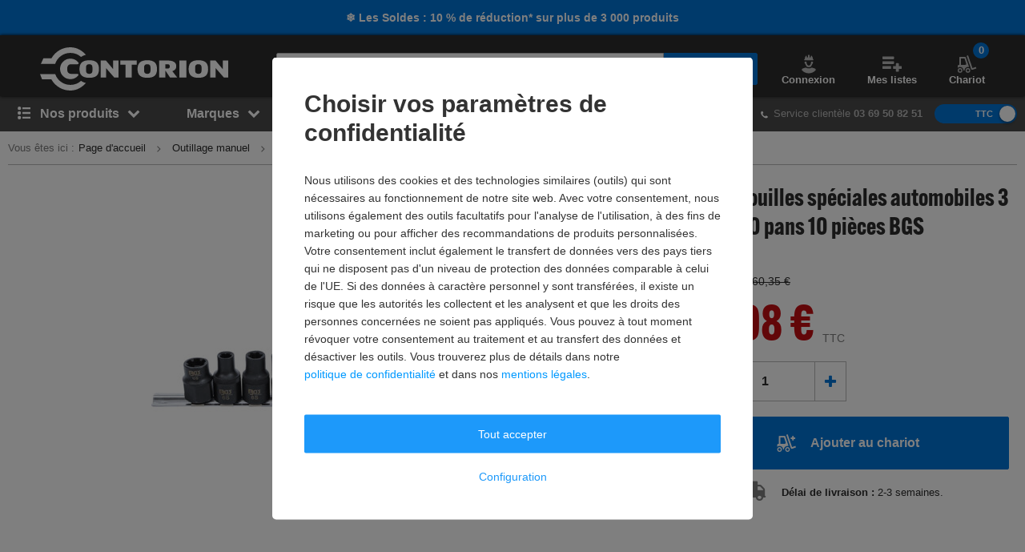

--- FILE ---
content_type: image/svg+xml
request_url: https://www.contorion.fr/images/svg/shipping/new/logo-geodis.svg
body_size: 2205
content:
<svg xmlns="http://www.w3.org/2000/svg" data-name="Ebene 1" viewBox="0 0 250 150"><rect width="245" height="145" x="2.5" y="2.5" rx="15" style="fill:#fff"/><path d="M232.5 150h-215A17.52 17.52 0 0 1 0 132.5v-115A17.52 17.52 0 0 1 17.5 0h215A17.52 17.52 0 0 1 250 17.5v115a17.52 17.52 0 0 1-17.5 17.5M17.5 5A12.52 12.52 0 0 0 5 17.5v115A12.52 12.52 0 0 0 17.5 145h215a12.52 12.52 0 0 0 12.5-12.5v-115A12.52 12.52 0 0 0 232.5 5Z" style="fill:#ccc"/><path d="M71.89 39.61a4.4 4.4 0 0 1-.26.72c-.52.92-1 2-1.59 2.82a7.3 7.3 0 0 1-.89 1.41c-.08.39-1.29 2.48-1.55 3.38-.35 1.2-1.27 2.05-1.86 3.09a5.7 5.7 0 0 1-2 1.82c-.48.49-1 1-1.55 1.49-.14.21.14.34.21.46.69.35 1.12 1.07 1.72 1.58a9.7 9.7 0 0 1 1.31 1.34c.44.61 1.24 1.12 1.61 1.85a19 19 0 0 1 1.28 2c.46.54.57 1.17 1 1.69.64.1 1-.58 1.3-.94a16.6 16.6 0 0 0 2.17-1.89c3-2.74 5.54-5.28 8.49-7.85a4.2 4.2 0 0 1 1.32-1 1.07 1.07 0 0 1 .35.56c-.11.66-.2 1.31-.35 1.93-.63 1.89-1.38 3.58-2 5.41-.16.49-.46.9-.64 1.36a4.6 4.6 0 0 0-.57.93c-.31.33-.39.86-.64 1.24-.43.19-.45.64-.69 1a10 10 0 0 1-.86 1.33c-.59.6-2.06 1.76-2.06 1.76a17 17 0 0 1-3.44 1.65 5.6 5.6 0 0 1-1.32.47c-1 0-1.85.09-2.89.18-.29.07-.91 0-1 .32a20 20 0 0 0-.52 3.22c0 .45-.1.78-.06 1.27a22 22 0 0 0-.28 2.72c0 .22-.29 4.06-.55 5.69-.09.27 0 .63-.15.89-.06 1.13-.12 2.28-.17 3.3s-.35 1.84-.41 2.7a6.5 6.5 0 0 0-.64 2.42c-.16.25-.31.57-.63.63a1.5 1.5 0 0 1-.38.09c-.21-.07-.23-.22-.34-.39-.32-1.28-.75-2.53-1.15-3.72-.12-.41-.21-.92-.36-1.37a9.4 9.4 0 0 1-.69-3.45 39 39 0 0 1-.54-5.72c.05-1.13 0-2.25 0-3.38s.35-2.45.46-3.68c0-1.38.52-2.86.25-4.15-.07-.53-.2-.47-.25-.8s-.55-.61-.8-1a44 44 0 0 1-5-4.54c-.23-.12-.42-.22-.62-.34-.79.43-1.51 1.06-2.3 1.47a36 36 0 0 0-5 3.44c-.95.54-1.77 1.46-2.89 1.65-.37.23-.79.42-1.15.63a51 51 0 0 0-5.43 0 4.4 4.4 0 0 1-1.07 0 1.8 1.8 0 0 1-.61-.45c.11-.27.2-.58.51-.72a12 12 0 0 0 3.59-1.34 6.7 6.7 0 0 0 2.32-1.44 2.5 2.5 0 0 1 .77-.63c.29-.66 1-1.05 1.45-1.65.58-1 1.44-1.58 2-2.51a24 24 0 0 1 3.11-3 16 16 0 0 1 2.67-.8c1.5-.53 3.05-.9 4.52-1.57A27 27 0 0 0 58.17 51c1.67-1.79 3.75-2.87 5.68-4.65.89-.92 1.77-2.13 2.61-3.08s1.91-2.54 2.89-3.79H68.1A35.59 35.59 0 0 0 44.92 102c.2-.27.38-.51.45-.58-1-3.17-3.31-5.66-3.47-9a50 50 0 0 1-.28-7.13A24.3 24.3 0 0 1 43 78.71a74 74 0 0 1 6.1-8.87l.14-.11a2.6 2.6 0 0 1 1.16.44c.17.17 0 .46.17.6 0 0-.12.75-.2 1.09s-.33 1-.41 1.48a6.7 6.7 0 0 0-1 2l-.11.35c-.6 1.9-1.64 3.7-2.11 5.61a15 15 0 0 0-.12 3.37v2.37a19 19 0 0 0 .7 3.3c.28.61.39 1 .67 1.73a34 34 0 0 0 1.15 3.44c.09.2.18 1.16.82 1.35a11 11 0 0 0 1.82 0 3.56 3.56 0 0 0 1.62.17 63 63 0 0 0 8 .18c1.28-.21 2.47-.43 3.79-.59 1 .07 2.06 0 3.13 0a15 15 0 0 1 1.86-.16c.78.1 1.77-.25 2.51 0a37 37 0 0 0 3.76.24c.17 0 .14.2.14.3-.4.18 0 .62-.28.86-1.8.89-3.66 1.58-5.39 2.4l-.13.14c-1.27.84-2.88.86-4.05 1.73a2.24 2.24 0 0 1-1 .11 7.7 7.7 0 0 0-1.84.58c-2.84.56-5.68 1.16-8.51 1.65-.08.06-.72.46-.83.75-.17.08-.1.33-.27.46a5.6 5.6 0 0 0-.34 2 35.62 35.62 0 0 0 38-6.11 37 37 0 0 0-.95-4.2c-1.28-2.05-2.09-4.15-3.3-6.23-.29-1-.95-1.88-1.24-2.93-.31-.36-.38-1-.73-1.38-1.06-.08-2.11.27-3.15.27a6.6 6.6 0 0 1-1.4.56c-.46-.1-1 .12-1.47 0-.93.12-3.32.37-3.6.45-1 .13-2 .24-3 .44a11 11 0 0 1-1.18.15 12 12 0 0 1-1.58-.13 18 18 0 0 1-2.13.26c-.18-.17-.51-.34-.49-.62s-.22-.41 0-.55c.69-.12 1.24-.59 1.93-.72.18-.18 1-.15 1-.3 1.5-.63 3.18-.81 4.52-1.67.46-.06.83-.34 1.29-.4 1.94-.7 3.72-1.59 5.71-2.31 2.69-.62 4.89-2 7.43-2.83a1.92 1.92 0 0 0 1.31-.61 13 13 0 0 0 1.34-2.2c.9-1.08 1.17-2.42 2.34-3.34a16 16 0 0 1 .9-1.51 4.6 4.6 0 0 0-.61-2.07 23 23 0 0 1-1.76-2.91 12.4 12.4 0 0 1-2-5.32c-.43-.7-1.21-1-1.76-1.56h-.08a7 7 0 0 1-1.05-.91 8.4 8.4 0 0 1-1.64-1.82 2.64 2.64 0 0 1-.82-1.7c.93-.18 1.85 0 2.74-.14.36.16.82-.09 1.17.11a6.1 6.1 0 0 1 1.11 1.84c2.55 3.67 5.63 6.62 8.2 10.1.49.28.26 1 .47 1.41.2.92.29 1.9.41 2.79.42 1.85-.39 3.58-.27 5.44 0 0-.43 4.24-.69 6.14-.4 1.56-.32 3.24-.8 4.8-.21 1-.57 2-.78 3 .09.45-.37.74-.24 1.3a8.5 8.5 0 0 0 1.64.8 35.59 35.59 0 0 0-26.85-53.46M54.66 46c.44-.26.85.22 1.27.29a6.1 6.1 0 0 1 .75 1.92c.43.62-.11 1.26-.09 2-.21.47-.52.93-.77 1.37-.46.24-.9.72-1.44.37-.16 0-.56-.12-.62-.12-.5-.35-1.48-.19-1.52-1-.1-1.2-.78-2.16-.88-3.37.64-1.31 2.29-.91 3.3-1.46m1.64 43.55A19 19 0 0 0 55.14 92c0 .23-.23.21-.39.31a.75.75 0 0 1-.64.32c-.44-.23-.84.15-1.24-.22a3.93 3.93 0 0 1-1-1.92c-.35-1.11.09-2.14.2-3.24a7.7 7.7 0 0 1 .82-1.92c.14-.31.21-.64.57-.8.16-.14.35-.1.46-.18.5 0 1-.35 1.51.19.08.3.35.45.49.75.18 1 .62 2 .69 2.89-.09.44-.27.85-.35 1.34Zm30.12-22.13.14.1c.64.33 1.31.36 2 .63a3 3 0 0 1 1.77 1.57c.13.65.16 1.42.24 2.07 0 1 .82 2.8-.77 3.27a5.15 5.15 0 0 1-2.28-.73 2.9 2.9 0 0 1-1.07-.65c-1.15-.58-.92-2-1.41-3 0-.67-.2-1.42-.3-2.13a1.65 1.65 0 0 1 .2-.87 1.41 1.41 0 0 1 1.51-.3Zm38.82 9.12h3.54v3.71a8.2 8.2 0 0 1-3.82.81c-3.36 0-5.7-2.55-5.7-6.2a5.64 5.64 0 0 1 5.7-5.94 6.3 6.3 0 0 1 4.36 1.62l.17.16 2.61-2.64-.19-.17c-1.68-1.5-4-2.23-7-2.23a9 9 0 0 0-9.38 9.4c0 5.46 3.86 9.26 9.38 9.26a15.3 15.3 0 0 0 7.28-1.73l.13-.07v-9.24h-7.1v3.26ZM141 76.4h8v-3.26h-8v-3.78h8.38V66.1h-11.92v17.78h12.38v-3.26H141zm22-10.75h-.21a9 9 0 0 0-9.38 9.4c0 5.45 3.86 9.26 9.38 9.26 5.66-.1 9.45-3.86 9.45-9.36s-3.71-9.31-9.24-9.31Zm-.19 15.41c-3.36 0-5.7-2.55-5.7-6.2a5.72 5.72 0 1 1 11.43 0c.02 3.65-2.33 6.2-5.71 6.2Zm20.91-15h-7.06v17.82h6.69c4.56 0 9.41-3.12 9.41-8.89.02-6.15-4.52-8.89-9.02-8.89Zm-1.42 14.56h-2.07V69.36h2.58c2.86 0 6.26 1 6.26 5.63.01 5.08-4.74 5.63-6.77 5.63m14.82 3.26h3.56V66.1h-3.56Zm15.23-10.67c-1.71-.55-3.07-1-3.07-2.31s1.34-2 2.6-2a3.42 3.42 0 0 1 2.84 1.26l.17.24 2.61-2.75-.17-.17a7.38 7.38 0 0 0-5.13-1.85c-3.29 0-6.62 1.7-6.62 5.47s2.79 4.55 5 5.27c1.72.56 3.2 1 3.2 2.53s-1.44 2.14-2.8 2.14a3.83 3.83 0 0 1-3.22-1.71l-.16-.24-2.69 2.61.14.16a7.47 7.47 0 0 0 5.86 2.44c4 0 6.57-2.27 6.57-5.77 0-3.68-2.86-4.6-5.15-5.34Z" style="fill:#3200e6"/></svg>

--- FILE ---
content_type: text/javascript
request_url: https://static.contorion.fr/assets/navigation-service.abd9e21bee1b3fed2de0.contorion.js
body_size: -318
content:
"use strict";(self.contorionJsonp=self.contorionJsonp||[]).push([[5347],{7838:function(n,e,t){t.r(e),t.d(e,{NavigationService:function(){return o},navigationService:function(){return s}});var i=t(5457),o=function(){this.lastScreenX=new i.Xe(null),this.activeMenu=new i.Xe(null),this.touchStart=new i.Xe(null),this.lastTouch=new i.Xe(null),this.navigationIsActive=new i.Xe(!1)},s=new o}}]);
//# sourceMappingURL=navigation-service.abd9e21bee1b3fed2de0.contorion.js.map